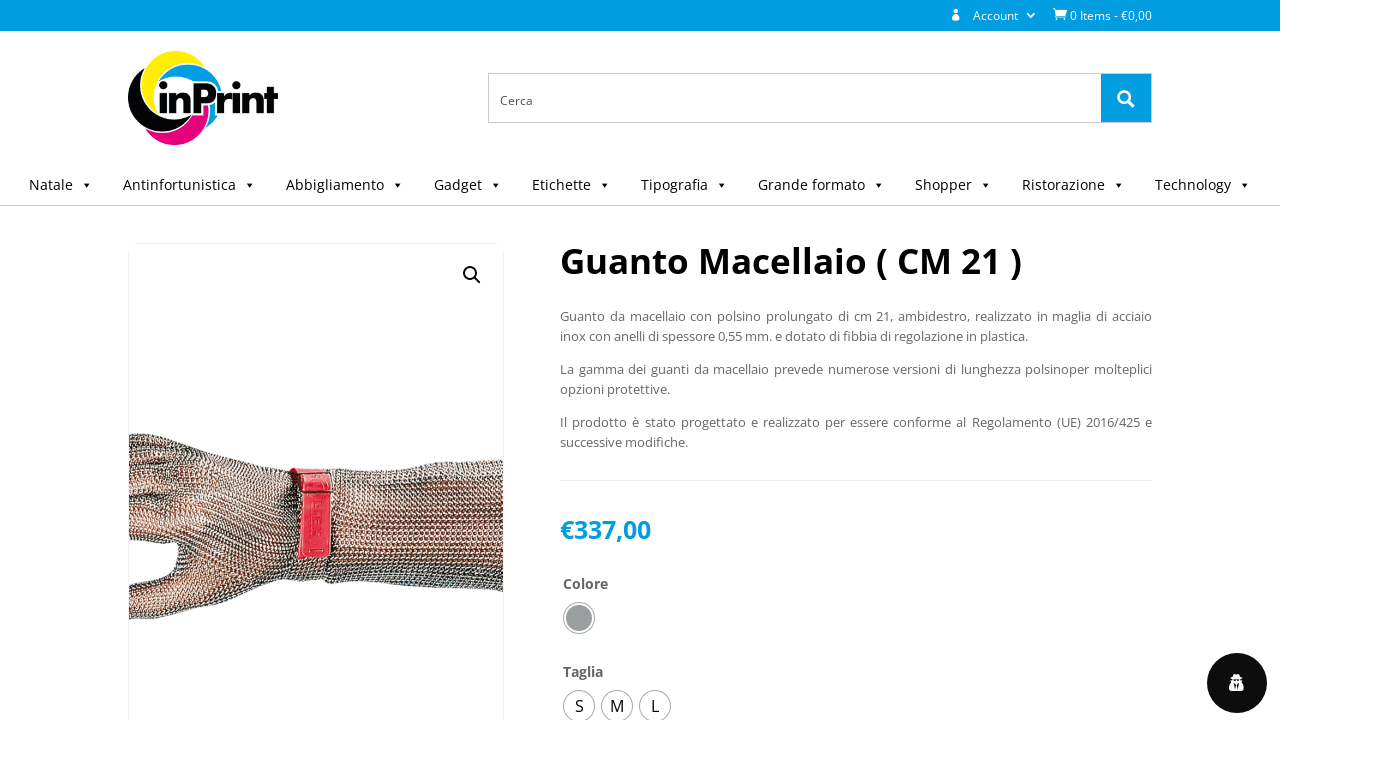

--- FILE ---
content_type: text/css
request_url: https://www.inprint.store/wp-content/plugins/inprint-store-woocommerce-customization/assets/css/style.css?ver=1.0.889sdv
body_size: 1483
content:
.ipswc-loader {
    border: 5px solid #f3f3f3;
    border-top: 5px solid #333;
    border-radius: 50%;
    width: 20px;
    height: 20px;
    animation: ipswc-spin .5s linear infinite;
    display: none;
}

@keyframes ipswc-spin {
  0% { transform: rotate(0deg); }
  100% { transform: rotate(360deg); }
}

#ipswc-variation-table {
	width: 100%;
	margin-top: 20px;
}

#ipswc-add-to-cart-btn {
	margin-bottom: 20px;
}

#ipswc-variation-table,
#ipswc-variation-table th,
#ipswc-variation-table tr {
    border: 1px solid #ccc;
    padding: 4px 10px;
    margin-bottom: 20px;
}

.ipswc-quantity {
    min-width: 100px;
	max-width: 100px;
    border: 1px solid #ccc;
    padding: 6px;
}

.product-subtotal {
	min-width: 150px;
}

.woocommerce .cart .button.ipswc-upload-file {
	display: block;
    margin-top: 10px;
    margin-bottom: 10px;
}


/*      
* Ajax upload
*/
#ipswc-notices-msgs {
    color: #fff;
    background-color: red;
    padding: 15px;
    margin-bottom: 20px;
    border-radius: 4px;
    display: none;
    position: relative;
}

#ipswc-notice-x-out {
    position: absolute;
    right: 14px;
    font-size: 30px;
    display: table-cell;
    vertical-align: middle;
    top: 27%;
    cursor: pointer;
}

#ipswc-notices-msgs h5 {
    color: #fff;
    display: inline-block;
    margin-bottom: 0;
}

#ipswc-manage-files-dynamic h4 {
    margin-bottom: 10px;
}

#ipswc-upload-files {
    cursor: pointer;
}

.ipswc-dropzone {
    min-height: 100px;
    background: white;
    border: 3px dashed #d3d3d3;
    padding: 1rem 2rem;
    cursor: pointer;
}

.ipswc-dropzone-message {
    text-align: center;
}

.woocommerce-page .ipswc-dropzone-message img {
    max-width: 70px;
}

.ipswc-manage-files h5 {
    margin-bottom: 15px;
}

.ipswc-manage-files li {
    margin-bottom: 10px;
    vertical-align: middle;
}

.ipswc-manage-files li:last-child {
    margin-bottom: 0;
}

.woocommerce-page .ipswc-manage-files img {
    max-width: 50px;
    display: inline-block;
    vertical-align: middle;
}

.ipswc-remove-customer-file {
    display: inline-block;
    font-size: 30px;
    cursor: pointer;
    margin-left: 5px;
    vertical-align: middle;
}

.ipswc-dropzone-message p {
    margin-top: 10px;
    margin-bottom: 15px;
}

.ipswc-modal-body .dropzone {
    border: 2px dotted rgba(0,0,0,.3);
    border-radius: 3px;
}

.ipswc-modal-body .dropzone.dz-clickable .dz-message {
    margin-top: 40px;
}

.ipswc-order-actions {
    margin-top: 10px;
}

#ipswc-dropzone-container {
    margin-bottom: 20px;
}

#ipswc-dropzone-container,
.ipswc-modal-footer {
    display: none;
}

#ipswc-dropzone-container .dropzone .dz-preview .dz-image {
    border-radius: 20px;
}

#ipswc-dropzone-container .dropzone .dz-preview .dz-details {
    z-index: 20;
    position: absolute;
    top: 0;
    left: 0;
    opacity: 0;
    font-size: 13px;
    min-width: 100%;
    max-width: 100%;
    padding: 2em 1em;
    text-align: center;
    color: rgba(0,0,0,.9);
    line-height: 150%;
}

#ipswc-dropzone-container .dropzone.dz-clickable { 
    margin: 0;
}

#ipswc-dropzone-container .dropzone .dz-preview {
    position: relative;
    display: inline-block;
    vertical-align: top;
    margin: 16px;
    min-height: 100px;
    width: auto;
}

#ipswc-dropzone-container .dropzone .dz-preview .dz-image {
    border-radius: 20px;
    overflow: hidden;
    width: 120px;
    height: 120px;
    position: relative;
    display: block;
    z-index: 10;
}

#ipswc-dropzone-container .dropzone .dz-preview a.dz-remove {
    display: block;
}

#ipswc-dropzone-container .dropzone .dz-preview:hover .dz-details {
    opacity: 1;
}

#ipswc-dropzone-container .dropzone .dz-preview .dz-details .dz-size span,
#ipswc-dropzone-container .dropzone .dz-preview .dz-details .dz-filename span {
    background-color: rgba(255,255,255,.4);
    padding: 0 0.4em;
    border-radius: 3px;
}

#ipswc-dropzone-container .dropzone .dz-preview .dz-details .dz-filename {
    white-space: nowrap;
}

#ipswc-dropzone-container .dropzone .dz-preview .dz-details .dz-size strong {
    font-weight: bold;
    font-size: 16px;
}

#ipswc-dropzone-container .dropzone .dz-preview:hover .dz-image img {
    -webkit-transform: scale(1.05, 1.05);
    -moz-transform: scale(1.05, 1.05);
    -ms-transform: scale(1.05, 1.05);
    -o-transform: scale(1.05, 1.05);
    transform: scale(1.05, 1.05);
    -webkit-filter: blur(8px);
    filter: blur(8px);
}

#ipswc-dropzone-container .dropzone .dz-preview .dz-progress {
    opacity: 1;
    z-index: 1000;
    pointer-events: none;
    position: absolute;
    height: 16px;
    left: 50%;
    top: 50%;
    margin-top: -8px;
    width: 80px;
    margin-left: -40px;
    background: rgba(255,255,255,.9);
    -webkit-transform: scale(1);
    border-radius: 8px;
    overflow: hidden;
}

#ipswc-dropzone-container .dropzone .dz-preview .dz-success-mark, 
#ipswc-dropzone-container .dropzone .dz-preview .dz-error-mark {
    pointer-events: none;
    opacity: 0;
    z-index: 500;
    position: absolute;
    display: block;
    top: 50%;
    left: 50%;
    margin-left: -27px;
    margin-top: -27px;
}




/*      
* Modal
*/
.ipswc-modal {
    display: none;
    overflow-x: hidden;
    overflow-y: hidden;
    position: fixed;
    top: 0;
    right: 0;
    bottom: 0;
    left: 0;
    z-index: 10500000;
}

.ipswc-modal-backdrop {
    display: none;
    opacity: .5;
    position: fixed;
    top: 0;
    right: 0;
    bottom: 0;
    left: 0;
    z-index: 10000000;
    background-color: #000;
}

.ipswc-modal-content {
    position: relative;
    background-color: #fff;
    background-clip: padding-box;
    border: 1px solid #999;
    border: 1px solid rgba(0,0,0,.2);
    border-radius: 6px;
    min-height: 100px;
    box-shadow: 0 5px 15px rgba(0,0,0,.5);
}

.ipswc-modal-dialog {
    max-width: 720px;
    margin: 50px auto;
    position: relative;
}

.ipswc-modal-header {
    padding: 15px;
    border-bottom: 1px solid #e5e5e5;
}

.ipswc-modal-header h3 {
    margin: 0;
}

.ipswc-x-out {
    font-size: 31px;
    cursor: pointer;
    position: absolute;
    top: 8px;
    right: 10px;
}

.ipswc-modal-body {
    position: relative;
    padding: 15px;
    max-height: 380px;
    overflow-x: auto;
    margin-right: 0;
    padding-right: 15px;
}

.ipswc-modal-body .ipswc-modal-field {
    margin-bottom: 6px;
}

.ipswc-modal-body select {
    padding: 8px 4px;
    border: 2px solid #ccc;
    margin-bottom: 10px;
    border-radius: 5px;
}

.ipswc-modal-footer {
    padding: 15px;
    text-align: right;
    border-top: 1px solid #e5e5e5;
}

.ipswc-btn {
    background: transparent;
    border: 1px solid #000;
    display: inline-block;
    border-radius: 5px;
    color: #000;
    padding: 8px 4px;
    width: 135px;
    text-align: center;
    text-decoration: none;
    cursor: pointer;
}

.ipswc-action-btn {
    background-color: #FF4A00;
    color: #fff;
    text-decoration: none;
    padding: 10px 25px;
    margin-bottom: 5px;
    display: inline-block;
    border-radius: 22px;
}


/*      
* Desktop styles
*/
@media screen and (min-width: 768px) {
    .woocommerce .cart .button.ipswc-upload-file {
        position: absolute;
        right: 20px;
        margin-top: 0;
        margin-bottom: 0;
        display: inline-block;
    }

    .woocommerce-cart .woocommerce table.shop_table td  {
        vertical-align: top;
    }

    body table.cart td, 
    body #main-content table.cart td {
        max-width: 100px;
    }
}